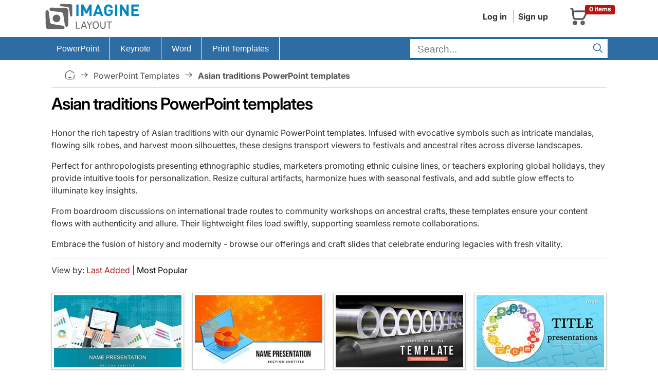

--- FILE ---
content_type: text/html; charset=UTF-8
request_url: https://imaginelayout.com/tags-asian-traditions/cat/powerpoint/
body_size: 11618
content:
<!DOCTYPE html><html lang="en">
<head>
<meta charset="utf-8"><meta name="viewport" content="width=device-width, initial-scale=1, user-scalable=yes">
<!-- #linkpreload -->
<link rel="preconnect" href="https://static.imaginelayout.com" crossorigin="anonymous">
<link rel="preload" href="https://static.imaginelayout.com/static/fonts/iconly.woff2" as="font" type="font/woff2" crossorigin="anonymous">
<link rel="preload" href="https://static.imaginelayout.com/static/fonts/inter-lat-ext.woff2" as="font" type="font/woff2" crossorigin="anonymous">
<link rel="preload" href="https://static.imaginelayout.com/static/fonts/inter-lat.woff2" as="font" type="font/woff2" crossorigin="anonymous">
<!-- #end -->


    <title>Asian Traditions PowerPoint Templates - Vibrant Cultural Slides</title>
<meta name="description" content="Discover vibrant Asian Traditions PowerPoint templates with dragon dances, festive lanterns, and heritage patterns. Ideal for engaging cultural presentations"><link rel="canonical" href="https://imaginelayout.com/tags-asian-traditions/cat/powerpoint/"><!-- #linkicon -->
<link rel="icon" href="https://imaginelayout.com/assets/img/apple-touch-icon-32x32.png" sizes="32x32">
<link rel="shortcut icon" href="https://imaginelayout.com/assets/img/apple-touch-icon-32x32.png" type="image/x-icon">
<link href="https://imaginelayout.com/assets/img/icon-normal.png" rel="icon" sizes="128x128">
<link href="https://imaginelayout.com/assets/img/icon-normal.png" rel="icon" sizes="128x128">
<!-- #end -->

    <link rel="manifest" href="/manifest.json">
    <meta property="fb:admins" content="100009594636079">
    <meta property="fb:app_id" content="1386201988375164">
    <meta name="apple-mobile-web-app-title" content="Imaginelayout">
    <meta name="mobile-web-app-capable" content="yes">
<style>
        @font-face{font-display:swap;font-family:Inter;font-style:normal;font-weight:100 900;src:url(https://static.imaginelayout.com/static/fonts/inter-lat-ext.woff2) format("woff2");unicode-range:u+0100-02ba,u+02bd-02c5,u+02c7-02cc,u+02ce-02d7,u+02dd-02ff,u+0304,u+0308,u+0329,u+1d00-1dbf,u+1e00-1e9f,u+1ef2-1eff,u+2020,u+20a0-20ab,u+20ad-20c0,u+2113,u+2c60-2c7f,u+a720-a7ff}@font-face{font-display:swap;font-family:Inter;font-style:normal;font-weight:100 900;src:url(https://static.imaginelayout.com/static/fonts/inter-lat.woff2) format("woff2");unicode-range:u+00??,u+0131,u+0152-0153,u+02bb-02bc,u+02c6,u+02da,u+02dc,u+0304,u+0308,u+0329,u+2000-206f,u+20ac,u+2122,u+2191,u+2193,u+2212,u+2215,u+feff,u+fffd}
        @font-face{font-display:swap;font-family:Iconly;font-style:normal;font-weight:400;src:url(https://static.imaginelayout.com/static/fonts/iconly.eot);src:url(https://static.imaginelayout.com/static/fonts/iconly.eot?#iefix) format("embedded-opentype"),url(https://static.imaginelayout.com/static/fonts/iconly.woff2) format("woff2"),url(https://static.imaginelayout.com/static/fonts/iconly.woff) format("woff"),url(https://static.imaginelayout.com/static/fonts/iconly.ttf) format("truetype"),url(https://static.imaginelayout.com/static/images/iconly.svg#Iconly) format("svg")}[class*=" ico-"],[class=ico],[class^=ico-]{-moz-osx-font-smoothing:grayscale;-webkit-font-smoothing:antialiased;display:inline-block;font-family:Iconly!important;font-style:normal;font-variant:normal;font-weight:400;line-height:1;text-rendering:auto}.ico-linkedin:before{content:""}.ico-youtube:before{content:""}.ico-threads:before{content:""}.ico-instagram:before{content:""}.ico-twitterx:before{content:""}.ico-facebook:before{content:""}.ico-tumblr:before{content:""}.ico-pinterest:before{content:""}.ico-star:before{content:""}.ico-logo:before{content:""}.ico-home:before{content:""}.ico-menu:before{content:""}.ico-shopping-cart:before{content:""}.ico-account:before{content:""}.ico-arrow-right:before{content:""}.ico-search:before{content:""}.ico-tag:before{content:""}.ico-cart-plus:before{content:""}.ico-download:before{content:""}.ico-pencil:before{content:""}.ico-trash:before{content:""}.ico-sliders:before{content:""}.ico-cog:before{content:""}.ico-check:before{content:""}.ico-right:before{content:""}.ico-left:before{content:""}
</style>
<!-- #linkhead -->


<link rel="preload" href="https://imaginelayout.com/assets/css/im_icon.8facd6481528dc07d286.css" as="style" onload="this.onload=null;this.rel='stylesheet'">
<noscript><link href="https://imaginelayout.com/assets/css/im_icon.8facd6481528dc07d286.css" rel="stylesheet" media="all"></noscript>
<!-- #end -->


<!-- #scripthead --><!-- #end -->



<style>html{box-sizing:border-box;font-family:sans-serif;font-size:62.5%;line-height:1.15;overflow-y:scroll}body{font-feature-settings:"onum" 1;background-color:#fff;color:#333;font-family:Inter,apple-system,BlinkMacSystemFont,Helvetica Neue,Segoe UI,Fira Sans,Roboto,Oxygen,Ubuntu,Droid Sans,Arial,sans-serif;font-size:1.6em;font-weight:400;line-height:1.5;margin:0;overflow:hidden;text-rendering:optimizeLegibility;word-break:break-word}form{margin-top:0}article,aside,details,figcaption,figure,form,header,main,menu,nav,section,summary{display:block}a{color:#000;text-decoration:none}img{border-style:none;max-width:100%}div,div:after,div:before{box-sizing:border-box}dl,ol,ul{list-style:none;margin-top:0;padding-left:0}button,input,optgroup,select,textarea{font-family:inherit;font-size:100%;line-height:1.15;margin:0}button,input{overflow:visible}input:not([type]),input[type=color],input[type=date],input[type=datetime-local],input[type=datetime],input[type=email],input[type=month],input[type=number],input[type=password],input[type=search],input[type=tel],input[type=text],input[type=url],input[type=week],select,textarea{background-color:initial;border:.1rem solid #d1d1d1;border-radius:.4rem;box-shadow:none;box-sizing:initial;height:3.8rem;padding:.6rem 1rem .7rem;width:100%}.button,button,input[type=button],input[type=reset],input[type=submit]{background-color:#9b4dca;border:.1rem solid #9b4dca;border-radius:.4rem;color:#fff;cursor:pointer;display:inline-block;font-size:1.1rem;font-weight:700;height:3.8rem;letter-spacing:.1rem;line-height:3.8rem;padding:0 3rem;text-align:center;text-decoration:none;text-transform:uppercase;white-space:nowrap}.button,button,dd,dt,li{margin-bottom:1rem}button,input,select,textarea{line-height:inherit}.container{margin:0 auto;max-width:112rem;padding:0 2rem;position:relative;width:100%}.row{display:flex;flex-direction:column;padding:0;width:100%}@media (min-width:40rem){.row{flex-direction:row;margin-left:-1rem;width:calc(100% + 2rem)}}.header{margin-bottom:.5em}.topnav{align-items:center;color:#333;display:flex;float:right;margin-bottom:0;padding-bottom:0;text-align:right}.menu-account{margin-right:20px}.topnav a{background:0 0;color:#333;text-decoration:none}.menu-account a{border-left:1px solid grey;display:inline-block;margin-left:5px;margin-right:5px;padding-left:8px;padding-right:3px}.menu-account .btn-account{font-weight:700}.menu-account a:first-child{border-left:0}.logo-box{align-items:flex-end;display:flex;height:100%}#basket_c{align-items:center;border:1px solid #0000;display:flex;flex-direction:row;margin:.2em;padding:.5em;position:relative;width:100px}#basket_c .label-danger{display:block;position:absolute;right:0;top:10%}#basket_c,#basket_c a{color:#585858}#basket_c i{float:left;font-size:40px}.label{border-radius:.25em;display:inline;font-size:75%;font-weight:700;line-height:1;padding:.2em .6em .3em;vertical-align:initial}.label-danger{background-color:#b51611;color:#fff}#basket_c span{display:inline-block;float:left;margin-left:10px;text-align:left}#basket_c span span{margin-left:0}#nav,.nav li{position:relative}.row .col-xs-12{display:block;flex:1 1 auto;margin-left:0;max-width:100%;width:100%}.nav{font:1em Roboto,sans-serif;height:45px}.box li,.boxBody li,.list-unstyled,.nav,.nav li,.top-list{list-style:none}#nav ul{margin:0;padding:0}.nav li{border-right:1px solid #fff;display:flex;list-style:none;margin-bottom:0;padding-left:0}.nav li,.nav li a{float:left;margin-left:0}.nav li a{color:#fff;cursor:pointer;display:inline-block;font-weight:400;height:45px;line-height:45px;margin-right:0;outline:0;padding:0 20px;text-decoration:none;transition:background-color .5s ease}.nav .last{background-image:none;border:none;float:right}.nav>li>a>span{font-size:1em}.nav ul{background-color:#2e6da4;border-top:1px solid #fff;box-shadow:0 2px 16px -3px #000000bf;display:none;list-style-position:outside;list-style-type:none;margin:0;position:absolute;top:45px;width:14em}#searchForm{margin-bottom:0}.search-bar .text-input{background-color:#fff;border:1px solid #025f89;border-radius:0;color:#404040;font-size:1.2em;height:31px;margin-bottom:2px;margin-right:7px;margin-top:3px;padding:4px 30px 2px .71em;vertical-align:middle}@media (min-width:768px){.search-bar .text-input{width:240px}}@media (min-width:992px){.search-bar .text-input{width:340px}}@media (min-width:1200px){.search-bar .text-input{width:340px}}.search-bar .submit{background-color:initial;border:0;color:#2e6da4;cursor:pointer;font-size:20px;height:25px;outline:0;padding:0;position:absolute;right:9px;top:10px;width:35px}.menu-big{background-color:#2e6da4}.crumb{border-bottom:1px solid #c9c9c9;color:#545454;margin-bottom:7px;margin-top:7px;padding:11px 26px}.crumb a{color:#545454;text-transform:capitalize}.crumb .bc-home a{display:flex;float:left;margin:0;overflow-x:hidden;overflow-y:hidden;padding:0;text-decoration:none}.ico-home{font-size:20px}.item-prop{align-items:center;display:flex}.crumb a:after{content:"\e00e";display:inline-block;font-family:Iconly!important;font-size:20px;font-style:normal;font-variant:normal;font-weight:400;line-height:1;margin-left:8px;margin-right:8px;text-align:center;text-decoration:inherit;text-rendering:auto;text-transform:none;width:20px}.crumb a:after:hover,.crumb a:hover,.crumb a:hover:after{text-decoration:none}.breadcrumb-list{align-content:center;align-items:center;display:flex;flex-wrap:wrap}h1,h2,h3,h4,h5,h6{font-weight:300;letter-spacing:-.1rem;margin-bottom:2rem;margin-top:0}h1{color:#000;font-size:2em;font-weight:600;margin-block:.5em}.row .column{display:block;flex:1 1 auto;margin-left:0;max-width:100%;width:100%}@media (min-width:40rem){.row .column{margin-bottom:inherit;padding:0 1rem}}.row .column.column-20{flex:0 0 20%;max-width:20%}.row .column.column-33,.row .column.column-34{flex:0 0 33.3333%;max-width:33.3333%}.category-header{align-items:center;border:1px solid #ccc;border-top-left-radius:5px;border-top-right-radius:5px;display:flex;font-weight:700;height:40px;justify-content:flex-start;margin:0;padding:0;padding-inline:1em}li.types span{margin-left:5px;padding-top:3px}.boxBody{border-bottom:1px solid #ddd;border-left:1px solid #ddd;border-right:1px solid #ddd;padding:3px 5px}.boxBody ul{margin:0;padding:0}.boxBody li{border-bottom:1px dotted #8e8e8e;margin:2px;padding:4px 0}p{margin-top:0}hr{border:0;border-top:.1rem solid #f4f5f6;box-sizing:initial;height:0;margin:1rem 0;overflow:visible}.category-pages{margin-bottom:2em;margin-top:0;text-align:left;width:100%}.about-more{display:flex;flex-direction:column}.about-more p{margin:0}div.cont{height:50px}.read-more{align-self:flex-end;cursor:pointer;text-decoration:underline}.top-list{grid-gap:1em;display:grid;grid-template-columns:repeat(auto-fit,minmax(250px,1fr));list-style:none;margin:0;padding:0}.top-list li{margin:5px;position:relative;text-align:center}@supports (grid-gap:10px){.top-list li{margin:0}}@media (min-width:992px){.top-list li{margin:5px}@supports (grid-gap:10px){.top-list li{margin:0}}}@media (min-width:1200px){.top-list li{margin:5px}@supports (grid-gap:10px){.top-list li{margin:0}}}.top-list li{margin-bottom:1em;padding-bottom:20px}.top-list.product-list li{margin-bottom:2em;padding-bottom:20px;position:relative}.top-list.product-list li .list-tmpl,.top-list.product-list li img{transition:all .1s ease-out}@media (min-width:992px){.top-list.product-list li{margin:5px}@supports (grid-gap:10px){.top-list.product-list li{margin:0}}}@media (min-width:1200px){.top-list.product-list li{margin:5px}}.img-polaroid{background-color:#fff;background-image:url(https://static.imaginelayout.com/static/images/loader_slide.svg);background-position:center 50%;background-repeat:no-repeat;background-size:20%;border:1px solid #0003;box-shadow:0 1px 3px #0003;display:inline-block;flex:1;height:auto;line-height:1px;margin-bottom:3px;padding:4px}.sml.img-polaroid,.sml.img-polaroid picture{display:flex;flex:1}.sml.img-polaroid img{color:gray;display:block;font-size:.9em;height:auto;line-height:100%;overflow:hidden;width:100%;word-break:break-all}.media-box-content{background:#fff;color:#333;padding:10px .5em .5em;text-align:left}.media-box-list{padding-bottom:0}.media-box-id{color:#585858;font-size:1em;font-weight:400;margin-bottom:3px}.media-box-group,.price_regular{display:flex;justify-content:space-between}.price_regular{align-content:flex-end;align-items:center;color:#828282;flex-direction:row;font-size:14px;margin-top:.4em}.logo{aspect-ratio:200/60}.img_1120_362{aspect-ratio:1120/362}.img_300_169{aspect-ratio:300/169}.img_300_225{aspect-ratio:300/225}.img_600_338{aspect-ratio:600/338}.img_760_428{aspect-ratio:760/428}.img_760_570{aspect-ratio:760/570}.img_1280_720{aspect-ratio:1280/720}.img_280_158{aspect-ratio:280/158}.bottom-text{color:#333;font-size:1.5rem;line-height:1.5}.bottom-text li{margin-bottom:.1rem}.bottom-text ul{list-style:square inside}.bottom-text h2{color:#000;font-size:1.8rem}.bottom-text h2,.bottom-text h3{font-weight:400;letter-spacing:0}.bottom-text h3{color:#a41f1b;font-size:1.5rem;margin-bottom:.1rem}.bottom-text ol{list-style:decimal;margin-left:1em}.bottom-text ol p{margin:0}.nav ul li{float:none;width:100%}.nav li li{border-right:none}.new-products .related-title,.reviewed-products .related-title{margin-block:1em}.footer-connect{display:flex;font-size:32px;gap:7px}.buy-button .ico-download:before,.menu-account .ico-download:before{font-size:20px}.has-skeleton:after,.is-skeleton,.skeleton-block,.skeleton-lines>div{animation-duration:2s;animation-iteration-count:infinite;animation-name:pulsate;animation-timing-function:cubic-bezier(.4,0,.6,1);background-color:hsla(0,0%,95%,.722);box-shadow:none}.skeleton-block{color:#0000;overflow:hidden}.media-box-title{color:#333;font-size:.9em;font-weight:600;margin:0 auto;margin-block:.5em;max-width:100%}.media-box-id a:hover,.media-box-title a:hover,.media-box-type a:hover{color:#af0701;text-decoration:none}.ratings{vertical-align:middle;white-space:nowrap}.ratings,.ratings .item-rating{display:inline-block}.font_sxs{font-size:.8em;line-height:1.692em}.rating{flex-direction:row;justify-content:flex-start}.rating,.rating-wrap{column-gap:.5em;display:flex}.rating-wrap,.rating-wrap>span{align-items:center}.rating-wrap>span{display:flex;margin-left:10px}.pro-info{display:flex}@media (width <= 1000px){.pro-info{align-items:flex-start;flex-direction:column;row-gap:1em}}.pro-info .rating{align-items:center;column-gap:.5em;display:flex;justify-content:center;line-height:100%}#ProductDetail .pro-info .item-rating img{width:25px}.coupon-bg,.incoupon{margin-left:0;margin-right:0}.time{font-weight:700}.coupon-bg{background-color:#f3f3f3;border-radius:7px;color:#0e384c;display:flex;margin-top:1em}@media only screen and (max-width:480px){.coupon-bg{align-items:center;display:flex;margin-top:1em}}.coupon-bg .col-sm-3,.coupon-bg .col-sm-5,.coupon-bg .col-sm-7{padding-left:0;padding-right:0}.coupon-bg .col-sm-3{width:32%}@media only screen and (max-width:480px){.coupon-bg .col-sm-3{width:100%}}.coupon-bg .col-sm-7{width:50%}@media only screen and (max-width:480px){.coupon-bg .col-sm-7{width:100%}}.coupon-bg .proccent{background-color:#c9302c;border-bottom-left-radius:7px;border-top-left-radius:7px;color:#fff;display:flex;flex:1;flex-direction:column;font-family:Lobster,cursive;font-size:28px;height:100%;justify-content:center;text-align:center}.coupon-bg .coupon-text{padding:7px 0 7px 27px}@media only screen and (max-width:480px){.coupon-bg .proccent{border-radius:7px;padding:1em}.coupon-bg .coupon-text{padding:1em;text-align:center}#couponday{display:block}#splash_coupon_countdown{border-top:4px solid #fff;padding:.5em;text-align:center;width:100%}}.coupon-bg .coupon-text,.coupon-bg .incoupon .coupon-text{font-family:Lato,sans-serif;font-size:16px}.coupon-bg .incoupon .col-sm-8{padding-left:0;padding-right:0}.coupon-bg .incoupon .coupon-text{padding:7px}.coupon-bg .time{font-size:22px;padding:0 7px}.coupon-bg .coupon_countdown,.coupon-bg .time{font-family:Lato,sans-serif}.coupon-bg .coupon_countdown{font-size:14px;padding-top:7px}.coupon-bg .incoupon .coupon_countdown{padding-top:25px}.coupon-bg .strong-coupon,.h4{font-weight:700}</style>
<!-- #css --><link rel="preload" href="https://imaginelayout.com/assets/css/pro.list.8facd6481528dc07d286.css" as="style" onload="this.onload=null;this.rel='stylesheet'"><!-- #end -->
    <script type="application/ld+json" id="JsonBreadcrumb">{"@context":"http://schema.org","@type":"BreadcrumbList","itemListElement":[{"@type":"ListItem","position":1,"name":"Presentation templates stock","item":"https://imaginelayout.com/"},{"@type":"ListItem","position":2,"name":"PowerPoint templates","item":"https://imaginelayout.com/powerpoint-templates/"},{"@type":"ListItem","position":3,"name":"Asian traditions PowerPoint templates","item":"https://imaginelayout.com/tags-asian-traditions/cat/powerpoint/"}]}</script>    <script type="application/ld+json">
    {"@context": "https://schema.org",
"@type": "WebSite",
"url": "https://imaginelayout.com/",
"potentialAction": {"@type": "SearchAction",
"target": {"@type": "EntryPoint",
"urlTemplate": "https://imaginelayout.com/search/?term={search_term_string}"},
"query-input": "required name=search_term_string"}}
</script>    <style>
        #search_sort_options .select {
            color: #b01511;
            background-color: white;
        }
    </style>
<script data-cfasync="false" nonce="525d7be8-381c-4b1e-bc77-c5b230957d5b">try{(function(w,d){!function(j,k,l,m){if(j.zaraz)console.error("zaraz is loaded twice");else{j[l]=j[l]||{};j[l].executed=[];j.zaraz={deferred:[],listeners:[]};j.zaraz._v="5874";j.zaraz._n="525d7be8-381c-4b1e-bc77-c5b230957d5b";j.zaraz.q=[];j.zaraz._f=function(n){return async function(){var o=Array.prototype.slice.call(arguments);j.zaraz.q.push({m:n,a:o})}};for(const p of["track","set","debug"])j.zaraz[p]=j.zaraz._f(p);j.zaraz.init=()=>{var q=k.getElementsByTagName(m)[0],r=k.createElement(m),s=k.getElementsByTagName("title")[0];s&&(j[l].t=k.getElementsByTagName("title")[0].text);j[l].x=Math.random();j[l].w=j.screen.width;j[l].h=j.screen.height;j[l].j=j.innerHeight;j[l].e=j.innerWidth;j[l].l=j.location.href;j[l].r=k.referrer;j[l].k=j.screen.colorDepth;j[l].n=k.characterSet;j[l].o=(new Date).getTimezoneOffset();if(j.dataLayer)for(const t of Object.entries(Object.entries(dataLayer).reduce((u,v)=>({...u[1],...v[1]}),{})))zaraz.set(t[0],t[1],{scope:"page"});j[l].q=[];for(;j.zaraz.q.length;){const w=j.zaraz.q.shift();j[l].q.push(w)}r.defer=!0;for(const x of[localStorage,sessionStorage])Object.keys(x||{}).filter(z=>z.startsWith("_zaraz_")).forEach(y=>{try{j[l]["z_"+y.slice(7)]=JSON.parse(x.getItem(y))}catch{j[l]["z_"+y.slice(7)]=x.getItem(y)}});r.referrerPolicy="origin";r.src="/cdn-cgi/zaraz/s.js?z="+btoa(encodeURIComponent(JSON.stringify(j[l])));q.parentNode.insertBefore(r,q)};["complete","interactive"].includes(k.readyState)?zaraz.init():j.addEventListener("DOMContentLoaded",zaraz.init)}}(w,d,"zarazData","script");window.zaraz._p=async d$=>new Promise(ea=>{if(d$){d$.e&&d$.e.forEach(eb=>{try{const ec=d.querySelector("script[nonce]"),ed=ec?.nonce||ec?.getAttribute("nonce"),ee=d.createElement("script");ed&&(ee.nonce=ed);ee.innerHTML=eb;ee.onload=()=>{d.head.removeChild(ee)};d.head.appendChild(ee)}catch(ef){console.error(`Error executing script: ${eb}\n`,ef)}});Promise.allSettled((d$.f||[]).map(eg=>fetch(eg[0],eg[1])))}ea()});zaraz._p({"e":["(function(w,d){})(window,document)"]});})(window,document)}catch(e){throw fetch("/cdn-cgi/zaraz/t"),e;};</script></head>
<body><header class="container header">
    <div class="row">
        <div class="column column-33">
            
            <a href="/" class="logo-box" title="imaginelayout">                    <img src="/assets/img/logo.svg" alt="imaginelayout" class="logo"
                             width="200" height="60"  fetchpriority=high>
                                </a>
                    </div>
        <div class="column">
            <div class="topnav">
                            <div class="menu-account">
<a href="/user/" class="btn-account">Log in</a><a href="/register/" class="btn-account">Sign up</a>                            </div>
                       <a href="/cart/" title="Shopping cart"><div id="basket_c"><i class="ico-shopping-cart" ></i>
        <span class="label label-danger">0 items</span></div></a>            </div>
        </div>
    </div>
</header>
<div class="menu-big"><div class="container">
<div class="row" id="nav">
<nav class="col-xs-12">
<ul class="nav"  itemscope itemtype="https://schema.org/SiteNavigationElement">
<li class="firstchild" > <meta itemprop="name" content="PowerPoint Templates"><a itemprop="url" href="https://imaginelayout.com/powerpoint-templates/" title="PowerPoint templates" ><span>PowerPoint</span></a><ul><li itemprop="name"><a itemprop="url" href="https://imaginelayout.com/powerpoint-templates/">PowerPoint Templates</a></li><li itemprop="name"><a itemprop="url" href="https://imaginelayout.com/powerpoint_diagram-templates/">PowerPoint Diagrams</a></li><li itemprop="name"><a itemprop="url" href="https://imaginelayout.com/powerpoint_maps-templates/">PowerPoint Maps</a></li><li itemprop="name"><a itemprop="url" href="https://imaginelayout.com/powerpoint_shape-templates/">PowerPoint Shapes</a></li><li itemprop="name"><a itemprop="url" href="https://imaginelayout.com/powerpoint_chart-templates/">PowerPoint Chart</a></li></ul></li><li  > <meta itemprop="name" content="Keynote Templates"><a itemprop="url" href="https://imaginelayout.com/keynote-templates/" title="Keynote Themes" ><span>Keynote</span></a><ul><li itemprop="name"><a itemprop="url" href="https://imaginelayout.com/keynote-templates/">Keynote Templates and Themes</a></li><li itemprop="name"><a itemprop="url" href="https://imaginelayout.com/keynote_diagrams-templates/">Keynote Diagrams</a></li><li itemprop="name"><a itemprop="url" href="https://imaginelayout.com/keynote_maps-templates/">Keynote Maps</a></li><li itemprop="name"><a itemprop="url" href="https://imaginelayout.com/keynote_charts-templates/">Keynote Charts</a></li><li itemprop="name"><a itemprop="url" href="https://imaginelayout.com/keynote_shapes-templates/">Keynote Shapes</a></li></ul></li><li  > <meta itemprop="name" content="Word Templates"><a itemprop="url" href="https://imaginelayout.com/word-templates/"><span>Word</span></a></li><li class="lastchild" > <meta itemprop="name" content="Print Templates Templates"><a itemprop="url" href="https://imaginelayout.com/brochures-templates/"><span>Print Templates</span></a><ul><li itemprop="name"><a itemprop="url" href="https://imaginelayout.com/brochures-templates/">Brochures</a></li><li itemprop="name"><a itemprop="url" href="https://imaginelayout.com/postcards-templates/">Postcards</a></li><li itemprop="name"><a itemprop="url" href="https://imaginelayout.com/business_cards-templates/">Business Cards</a></li><li itemprop="name"><a itemprop="url" href="https://imaginelayout.com/letterheads-templates/">Letterheads</a></li></ul></li><li class="last"><div class="search-bar">
<form action="/search/" class="active" id="searchForm">
<div class="form-container"><input type="text" placeholder="Search..." autocomplete="off" class="text-input"
                                   name="term" id="term" aria-label="search form" value="" required ><button type="submit"  class="submit" aria-label="Search"><i class="ico-search"></i></button></div>
</form></div>
</li>
</ul></nav></div></div></div><div class="container">
<nav class="crumb"><div class="breadcrumb-list"><a href="https://imaginelayout.com/" title="Presentation templates stock"><span class="ico-home"></span></a>  <a href="https://imaginelayout.com/powerpoint-templates/" >PowerPoint templates</a><b>Asian traditions PowerPoint templates</b></div></nav>
<div class="row"><div class="column">
<div itemscope itemtype="http://schema.org/ItemList">
<h1 itemprop="name">Asian traditions PowerPoint templates</h1>
<p>Honor the rich tapestry of Asian traditions with our dynamic PowerPoint templates. Infused with evocative symbols such as intricate mandalas, flowing silk robes, and harvest moon silhouettes, these designs transport viewers to festivals and ancestral rites across diverse landscapes.</p><p>Perfect for anthropologists presenting ethnographic studies, marketers promoting ethnic cuisine lines, or teachers exploring global holidays, they provide intuitive tools for personalization. Resize cultural artifacts, harmonize hues with seasonal festivals, and add subtle glow effects to illuminate key insights.</p><p>From boardroom discussions on international trade routes to community workshops on ancestral crafts, these templates ensure your content flows with authenticity and allure. Their lightweight files load swiftly, supporting seamless remote collaborations.</p><p>Embrace the fusion of history and modernity - browse our offerings and craft slides that celebrate enduring legacies with fresh vitality.</p><hr>
<div class="category-pages"><div class="subcolumns equalize subcr" id="search_sort_options">View by:  <span class="select">Last Added</span><span class="item-divider"> | </span><a href="/tags-asian-traditions/cat/powerpoint/sort/popup/">Most Popular</a></div></div>
<div id="section" >
    <ul class="top-list"><li itemprop="itemListElement" itemscope itemtype="http://schema.org/ListItem">
<div class="list-tmpl">
<a href="https://imaginelayout.com/powerpoint-template-11103/" title=" Business, Analysis, Finance, Accounting PowerPoint template" id="11103" itemprop="url" class="img-load sml img-polaroid">
<img src="https://static.imaginelayout.com/media/small/pp/03068/1.jpg"
class="img_300_169" loading="lazy" decoding="async"  width="300" height="169" alt="Business, Analysis, Finance, Accounting PowerPoint template" ></a><div class="media-box-content media-box-list">
<div class="rating">
                    <div class="rating-wrap">
                               <div class="ratings">
                                    <div class="inner_rating" title="4 out of 5 stars">
                                           <img src="/assets/img/star_4.svg" loading="lazy" width="68" height="13"  alt="like 4">
                                        </div>
                                    </div>
                                </div><span class="font_sxs">(283)</span> </div>
<div class="media-box-title" itemprop="name">Business, Analysis, Finance, Accounting PowerPoint template</div>
<div class="media-box-id">ID: #PP03068</div><div class="price_regular"><div class="money">$12.00</div></div>
</div><span content="12.00"></span>
<meta itemprop="position" content="0"></div></li><li itemprop="itemListElement" itemscope itemtype="http://schema.org/ListItem">
<div class="list-tmpl">
<a href="https://imaginelayout.com/powerpoint-template-10869/" title=" Financial Accounting PowerPoint Template - Professional Presentation" id="10869" itemprop="url" class="img-load sml img-polaroid">
<img src="https://static.imaginelayout.com/media/small/pp/02926/1.jpg"
class="img_300_169" loading="lazy" decoding="async"  width="300" height="169" alt="Financial Accounting PowerPoint Template - Professional Presentation" ></a><div class="media-box-content media-box-list">
<div class="rating">
                    <div class="rating-wrap">
                               <div class="ratings">
                                    <div class="inner_rating" title="5 out of 5 stars">
                                           <img src="/assets/img/star_5.svg" loading="lazy" width="68" height="13"  alt="like 5">
                                        </div>
                                    </div>
                                </div><span class="font_sxs">(312)</span> </div>
<div class="media-box-title" itemprop="name">Financial Accounting PowerPoint Template - Professional Presentation</div>
<div class="media-box-id">ID: #PP02926</div><div class="price_regular"><div class="money">$12.00</div></div>
</div><span content="12.00"></span>
<meta itemprop="position" content="1"></div></li><li itemprop="itemListElement" itemscope itemtype="http://schema.org/ListItem">
<div class="list-tmpl">
<a href="https://imaginelayout.com/powerpoint-template-8471/" title=" Stainless Steel Tube Stockists PowerPoint Template | Download Now" id="8471" itemprop="url" class="img-load sml img-polaroid">
<img src="https://static.imaginelayout.com/media/small/pp/02008/1.jpg"
class="img_300_169" loading="lazy" decoding="async"  width="300" height="169" alt="Stainless Steel Tube Stockists PowerPoint Template | Download Now" ></a><div class="media-box-content media-box-list">
<div class="rating">
                    <div class="rating-wrap">
                               <div class="ratings">
                                    <div class="inner_rating" title="3 out of 5 stars">
                                           <img src="/assets/img/star_3.svg" loading="lazy" width="68" height="13"  alt="like 3">
                                        </div>
                                    </div>
                                </div><span class="font_sxs">(620)</span> </div>
<div class="media-box-title" itemprop="name">Stainless Steel Tube Stockists PowerPoint Template | Download Now</div>
<div class="media-box-id">ID: #PP02008</div><div class="price_regular"><div class="money">$12.00</div></div>
</div><span content="12.00"></span>
<meta itemprop="position" content="2"></div></li><li itemprop="itemListElement" itemscope itemtype="http://schema.org/ListItem">
<div class="list-tmpl">
<a href="https://imaginelayout.com/powerpoint-template-7832/" title=" Revenue Recognition Accounting Update PowerPoint templates" id="7832" itemprop="url" class="img-load sml img-polaroid">
<img src="https://static.imaginelayout.com/media/small/pp/01854/1.jpg"
class="img_300_169" loading="lazy" decoding="async"  width="300" height="169" alt="Revenue Recognition Accounting Update PowerPoint templates" ></a><div class="media-box-content media-box-list">
<div class="rating">
                    <div class="rating-wrap">
                               <div class="ratings">
                                    <div class="inner_rating" title="3 out of 5 stars">
                                           <img src="/assets/img/star_3.svg" loading="lazy" width="68" height="13"  alt="like 3">
                                        </div>
                                    </div>
                                </div><span class="font_sxs">(1161)</span> </div>
<div class="media-box-title" itemprop="name">Revenue Recognition Accounting Update PowerPoint templates</div>
<div class="media-box-id">ID: #PP01854</div><div class="price_regular"><div class="money">$12.00</div></div>
</div><span content="12.00"></span>
<meta itemprop="position" content="3"></div></li><li itemprop="itemListElement" itemscope itemtype="http://schema.org/ListItem">
<div class="list-tmpl">
<a href="https://imaginelayout.com/powerpoint-template-2819/" title=" Savor Success: Asian Food PowerPoint Template for Culinary Pros" id="2819" itemprop="url" class="img-load sml img-polaroid">
<img src="https://static.imaginelayout.com/media/small/pp/00969/1.jpg"
class="img_300_169" loading="lazy" decoding="async"  width="300" height="169" alt="Savor Success: Asian Food PowerPoint Template for Culinary Pros" ></a><div class="media-box-content media-box-list">
<div class="rating">
                    <div class="rating-wrap">
                               <div class="ratings">
                                    <div class="inner_rating" title="4 out of 5 stars">
                                           <img src="/assets/img/star_4.svg" loading="lazy" width="68" height="13"  alt="like 4">
                                        </div>
                                    </div>
                                </div><span class="font_sxs">(212)</span> </div>
<div class="media-box-title" itemprop="name">Savor Success: Asian Food PowerPoint Template for Culinary Pros</div>
<div class="media-box-id">ID: #PP00969</div><div class="price_regular"><div class="money">$10.00</div></div>
</div><span content="10.00"></span>
<meta itemprop="position" content="4"></div></li></ul><br></div>
    <nav></nav>
<br>
<hr>
<h2>Practical Scenarios for Asian Traditions Templates</h2><p>These PowerPoint templates excel in bridging cultures through compelling visuals. A nonprofit organizer might deploy one for fundraising galas on refugee support, using river motif timelines to trace migration stories. In culinary schools, instructors illustrate spice routes with aromatic icon clusters, sparking sensory discussions.</p><p>Journalists covering regional news adapt them for feature spreads, embedding photo carousels of lantern releases amid narrative arcs. Holiday planners integrate countdown sliders for event hype, blending countdowns with auspicious color schemes.</p><h3>Professional and Community Roles</h3><ul><li>Trade expos: Showcase product origins with mapped heritage paths.</li><li>Language classes: Pair vocabulary with illustrative proverb slides.</li><li>Diversity trainings: Facilitate dialogues via comparative custom charts.</li></ul><h2>Elevating Beyond Conventional PowerPoint Themes</h2><p>Standard themes pale with their cookie-cutter aesthetics, but our Asian Traditions set distinguishes via bespoke layering - like parallax scrolls evoking scroll paintings. Where defaults falter on cultural relevance, ours embed glossaries of symbols, clickable for deeper dives mid-presentation.</p><p>Robust compatibility spans Office versions, with macro-free builds for secure enterprise use. This precision crafts immersive experiences, turning data dumps into dialogues.</p><h3>Core Strengths</h3><ol><li>Modular sections for easy reordering of cultural segments.</li><li>Built-in accessibility contrasts for varied viewer needs.</li><li>One-click theme variants for sub-themes like Southeast vs. East Asia.</li></ol><p>Opt for distinction that captivates - peruse selections to enrich your repertoire.</p><h2>Expert Guidance for Tradition-Focused Slides</h2><p>Kick off with a ritualistic opener: A blooming lotus animation unveiling your thesis, setting contemplative vibes. Pare content to essence, using whitespace akin to ink wash paintings for breathing room. Sequence builds to mimic ritual progressions, revealing elements in harmonious order.</p><p>Visualize connections with web diagrams inspired by family trees, color-coded by dynasty eras. Wrap with participatory prompts, like tradition-sharing prompts against sunset backdrops. Validate culturally with peer reviews for fidelity.</p><h3>Fresh Concepts</h3><ul><li>Embed Spotify playlists for ambient festival tunes.</li><li>Use shape morphs for evolving symbol transformations.</li><li>Integrate polls for live custom input.</li></ul><p>These elevate from mere info to evocative journeys, deepening audience bonds.</p><h2>Case Studies and Creative Sparks</h2><p>A travel blogger`s webinar harnessed monsoon wave transitions to narrate monsoon festivals, boosting subscriber engagement by 40%. Similarly, a heritage NGO`s annual report layered genealogy charts over ancestral portraits, evoking personal ties.</p><p>Such innovations inspire - tailor for your silk road seminar or kite festival recap, where wind-swept animations soar.</p><p>Unlock potential; our Asian Traditions PowerPoint templates beckon for your narrative.</p><h2>Frequently Asked Questions</h2><script type="application/ld+json">{"@context":"https://schema.org","@type":"FAQPage","mainEntity":[{"@type":"Question","name":"What cultural symbols are included?","acceptedAnswer":{"@type":"Answer","text":"A variety from fans to pagodas, vectorized for scalability and recoloring."}},{"@type":"Question","name":"How to handle sensitive topics like folklore taboos?","acceptedAnswer":{"@type":"Answer","text":"Include neutral variant slides and notes sections for contextual disclaimers."}},{"@type":"Question","name":"Are there festival-specific packs?","acceptedAnswer":{"@type":"Answer","text":"Yes, bundles for Diwali, Hanami, with tailored color and icon sets."}},{"@type":"Question","name":"Can slides export to interactive PDFs?","acceptedAnswer":{"@type":"Answer","text":"Effortlessly, retaining hyperlinks and embeds for digital pamphlets."}},{"@type":"Question","name":"What`s the best way to add audio narrations?","acceptedAnswer":{"@type":"Answer","text":"Record via PowerPoint`s built-in tool, syncing to slide timings."}},{"@type":"Question","name":"Do they support dark mode adaptations?","acceptedAnswer":{"@type":"Answer","text":"Fully, with inverted palettes preserving motif integrity."}}]}</script><h3>What cultural symbols are included?</h3><p>A variety from fans to pagodas, vectorized for scalability and recoloring.</p><h3>How to handle sensitive topics like folklore taboos?</h3><p>Include neutral variant slides and notes sections for contextual disclaimers.</p><h3>Are there festival-specific packs?</h3><p>Yes, bundles for Diwali, Hanami, with tailored color and icon sets.</p><h3>Can slides export to interactive PDFs?</h3><p>Effortlessly, retaining hyperlinks and embeds for digital pamphlets.</p><h3>What`s the best way to add audio narrations?</h3><p>Record via PowerPoint`s built-in tool, syncing to slide timings.</p><h3>Do they support dark mode adaptations?</h3><p>Fully, with inverted palettes preserving motif integrity.</p><p>Capture essence with flair - explore our Asian Traditions PowerPoint options and download to illuminate your vision.</p></div>
<div class="tagcloud box-tag"><span><a href="/tags-marketing/cat/powerpoint/" class="tag10" title="Marketing Powerpoint Templates">marketing</a></span>
<span><a href="/tags-internet/cat/powerpoint/" class="tag7" title="Internet Powerpoint Templates">internet</a></span>
<span><a href="/tags-people/cat/powerpoint/" class="tag10" title="People Powerpoint Templates">people</a></span>
<span><a href="/tags-finance/cat/powerpoint/" class="tag7" title="Finance Powerpoint Templates">finance</a></span>
<span><a href="/tags-holiday/cat/powerpoint/" class="tag10" title="Holiday Powerpoint Templates">holiday</a></span>
<span><a href="/tags-commerce/cat/powerpoint/" class="tag9" title="Commerce Powerpoint Templates">commerce</a></span>
<span><a href="/tags-business/cat/powerpoint/" class="tag1" title="Business Powerpoint Templates">business</a></span>
<span><a href="/tags-money/cat/powerpoint/" class="tag9" title="Money Powerpoint Templates">money</a></span>
<span><a href="/tags-chemistry/cat/powerpoint/" class="tag10" title="Chemistry Powerpoint Templates">chemistry</a></span>
<span><a href="/tags-world/cat/powerpoint/" class="tag8" title="World Powerpoint Templates">world</a></span>
</div></div></div></div>
<div class="footer-bg">
<div class="container">
<footer>

    <div class="row">
        <div class="column">
            <div class="title">Connect</div>
            <div class="footer-connect"><a class="link" title="Subscribe on YouTube" rel="noopener noreferrer nofollow" target="_blank"
                    href="https://www.youtube.com/imaginelayout?sub_confirmation=1">
                    <i class="ico-youtube"></i>
                </a><a class="link"  rel="noopener noreferrer nofollow" target="_blank"  href="https://www.instagram.com/imaginelayouts/"
                       title="Follow us on Instagram"><i class="ico-instagram"></i></a>
                <a class="link"  rel="noopener noreferrer nofollow" target="_blank"  href="https://www.pinterest.com/imaginelayout/"
                                                                                          title="Imaginelayout Pinterest Account"><i class="ico-pinterest"></i></a>
                <a class="link"  rel="noopener noreferrer nofollow" target="_blank"  href="https://www.facebook.com/imaginelayout"
                   title="Imaginelayout Facebook Account"><i class="ico-facebook"></i></a>
            </div>
        </div>

        <div class="column">
            <div class="title">Navigation</div>
            <ul>
            <li><a href="/powerpoint-templates/">Powerpoint templates</a></li>
            <li><a href="/keynote-templates/">Keynote Templates and Themes</a></li>
            <li><a href="/templates-features/">Templates Features</a></li>
</ul>
        </div>
        <div class="column">
            <div class="title">About</div>
            <ul>
            <li><a href="/privacy-policy/">Privacy Policy</a></li>
            <li><a href="/refund-policy/">Refund policy</a></li>
            <li><a href="/shipping-policy/">Shipping Policy</a></li>
            <li><a href="/terms/">Terms of Use</a></li>
            <li><a href="/templates-features/">Templates Features</a></li>
            </ul>
        </div>
        <div class="column">
            <div class="title">Help</div>
            <ul>
            <li><a href="/contact-us/">Contact</a></li>
            <li><a href="/faq/">FAQ</a></li>
            <li><a href="/custom-design-services/">Services</a></li>
            </ul>
        </div>

    </div>
</footer></div>    <div class="sub-footer">
        <div class="container">
            <div class="row">
                <div class="column">
                        <p>Copyright &copy; 2009-2026 ImagineLayout All rights reserved.</p>
                </div>
                <div class="column">
                    <div class="payment-card-bottom">
                        <img src="https://imaginelayout.com/assets/img/payment1.svg" loading="lazy" decoding="async" width="40" height="40" alt="Visa Payment">
                        <img src="https://imaginelayout.com/assets/img/payment2.svg" loading="lazy" decoding="async" width="40" height="40" alt="Mastercard Payment">
                        <img src="https://imaginelayout.com/assets/img/payment3.svg" loading="lazy" decoding="async" width="40" height="40" alt="Paypal Payment">
                        <img src="https://imaginelayout.com/assets/img/payment4.svg" loading="lazy" decoding="async" width="40" height="40" alt="American express Payment">
                        <img src="https://imaginelayout.com/assets/img/payment5.svg" loading="lazy" decoding="async" width="46" height="40" alt="Discover Payment">

                    </div>
                </div>
            </div>
        </div>
    </div>
</div>
<div id="coupontSetting" data-template="0"></div>



<!-- #scripts --><script src="https://imaginelayout.com/assets/js/react.min.js"></script>
<script src="https://imaginelayout.com/assets/js/react-dom.min.js"></script><script src="https://imaginelayout.com/assets/js/vendor.8facd6481528dc07d286.js"></script><script src="https://imaginelayout.com/assets/js/list.page.8facd6481528dc07d286.js"></script><!-- #end -->


<script defer src="https://static.cloudflareinsights.com/beacon.min.js/vcd15cbe7772f49c399c6a5babf22c1241717689176015" integrity="sha512-ZpsOmlRQV6y907TI0dKBHq9Md29nnaEIPlkf84rnaERnq6zvWvPUqr2ft8M1aS28oN72PdrCzSjY4U6VaAw1EQ==" data-cf-beacon='{"version":"2024.11.0","token":"ff84750697da4703b97ebea2dd19e9c1","r":1,"server_timing":{"name":{"cfCacheStatus":true,"cfEdge":true,"cfExtPri":true,"cfL4":true,"cfOrigin":true,"cfSpeedBrain":true},"location_startswith":null}}' crossorigin="anonymous"></script>
</body>
</html>

--- FILE ---
content_type: text/css
request_url: https://imaginelayout.com/assets/css/pro.list.8facd6481528dc07d286.css
body_size: 3739
content:
body{margin:0}main{display:block}hr{border:0;border-top:.1rem solid #f4f5f6;box-sizing:initial;height:0;margin:1rem 0;overflow:visible}a{background-color:#0000}b,strong{font-weight:700}small{font-size:80%}sub,sup{font-size:75%;line-height:0;position:relative;vertical-align:initial}sub{bottom:-.25em}sup{top:-.5em}button,input,optgroup,select,textarea{font-family:inherit;font-size:100%;line-height:1.15;margin:0}button,input{overflow:visible}button,select{text-transform:none}fieldset{padding:.35em .75em .625em}legend{box-sizing:border-box;color:inherit;display:table;max-width:100%;padding:0;white-space:normal}progress{vertical-align:initial}textarea{overflow:auto}[type=checkbox],[type=radio]{box-sizing:border-box;padding:0}[type=search]{outline-offset:-2px}details{display:block}summary{display:list-item}[hidden],template{display:none}.button,button,input[type=button],input[type=reset],input[type=submit]{background-color:#9b4dca;border:.1rem solid #9b4dca;border-radius:.4rem;color:#fff;cursor:pointer;display:inline-block;font-size:1.1rem;font-weight:700;height:3.8rem;letter-spacing:.1rem;line-height:3.8rem;padding:0 3rem;text-align:center;text-decoration:none;text-transform:uppercase;white-space:nowrap}.button:focus,.button:hover,button:focus,button:hover,input[type=button]:focus,input[type=button]:hover,input[type=reset]:focus,input[type=reset]:hover,input[type=submit]:focus,input[type=submit]:hover{background-color:#606c76;border-color:#606c76;color:#fff;outline:0}.button[disabled],button[disabled],input[type=button][disabled],input[type=reset][disabled],input[type=submit][disabled]{cursor:default;opacity:.5}.button[disabled]:focus,.button[disabled]:hover,button[disabled]:focus,button[disabled]:hover,input[type=button][disabled]:focus,input[type=button][disabled]:hover,input[type=reset][disabled]:focus,input[type=reset][disabled]:hover,input[type=submit][disabled]:focus,input[type=submit][disabled]:hover{background-color:#9b4dca;border-color:#9b4dca}.button.button-outline,button.button-outline,input[type=button].button-outline,input[type=reset].button-outline,input[type=submit].button-outline{background-color:#0000;color:#9b4dca}.button.button-outline:focus,.button.button-outline:hover,button.button-outline:focus,button.button-outline:hover,input[type=button].button-outline:focus,input[type=button].button-outline:hover,input[type=reset].button-outline:focus,input[type=reset].button-outline:hover,input[type=submit].button-outline:focus,input[type=submit].button-outline:hover{background-color:#0000;border-color:#606c76;color:#606c76}.button.button-outline[disabled]:focus,.button.button-outline[disabled]:hover,button.button-outline[disabled]:focus,button.button-outline[disabled]:hover,input[type=button].button-outline[disabled]:focus,input[type=button].button-outline[disabled]:hover,input[type=reset].button-outline[disabled]:focus,input[type=reset].button-outline[disabled]:hover,input[type=submit].button-outline[disabled]:focus,input[type=submit].button-outline[disabled]:hover{border-color:inherit;color:#9b4dca}.button.button-clear,button.button-clear,input[type=button].button-clear,input[type=reset].button-clear,input[type=submit].button-clear{background-color:#0000;border-color:#0000;color:#9b4dca}.button.button-clear:focus,.button.button-clear:hover,button.button-clear:focus,button.button-clear:hover,input[type=button].button-clear:focus,input[type=button].button-clear:hover,input[type=reset].button-clear:focus,input[type=reset].button-clear:hover,input[type=submit].button-clear:focus,input[type=submit].button-clear:hover{background-color:#0000;border-color:#0000;color:#606c76}.button.button-clear[disabled]:focus,.button.button-clear[disabled]:hover,button.button-clear[disabled]:focus,button.button-clear[disabled]:hover,input[type=button].button-clear[disabled]:focus,input[type=button].button-clear[disabled]:hover,input[type=reset].button-clear[disabled]:focus,input[type=reset].button-clear[disabled]:hover,input[type=submit].button-clear[disabled]:focus,input[type=submit].button-clear[disabled]:hover{color:#9b4dca}input:not([type]),input[type=color],input[type=date],input[type=datetime-local],input[type=datetime],input[type=email],input[type=month],input[type=number],input[type=password],input[type=search],input[type=tel],input[type=text],input[type=url],input[type=week],select,textarea{background-color:#0000;border:.1rem solid #d1d1d1;border-radius:.4rem;box-shadow:none;box-sizing:initial;height:3.8rem;padding:.6rem 1rem .7rem;width:100%}input:not([type]):focus,input[type=color]:focus,input[type=date]:focus,input[type=datetime-local]:focus,input[type=datetime]:focus,input[type=email]:focus,input[type=month]:focus,input[type=number]:focus,input[type=password]:focus,input[type=search]:focus,input[type=tel]:focus,input[type=text]:focus,input[type=url]:focus,input[type=week]:focus,select:focus,textarea:focus{border-color:#9b4dca;outline:0}select[multiple]{background:none;height:auto}textarea{min-height:6.5rem}label{display:block;font-size:1.6rem;font-weight:700;margin-bottom:.5rem}input[type=checkbox],input[type=radio]{display:inline}.label-inline{display:inline-block;font-weight:400;margin-left:.5rem}.row.row-no-padding,.row.row-no-padding>.column{padding:0}.row.row-wrap{flex-wrap:wrap}.row.row-top{align-items:flex-start}.row.row-bottom{align-items:flex-end}.row.row-center{align-items:center}.row.row-stretch{align-items:stretch}.row.row-baseline{align-items:baseline}.row .column.column-offset-10{margin-left:10%}.row .column.column-offset-20{margin-left:20%}.row .column.column-offset-25{margin-left:25%}.row .column.column-offset-33,.row .column.column-offset-34{margin-left:33.3333%}.row .column.column-offset-40{margin-left:40%}.row .column.column-offset-50{margin-left:50%}.row .column.column-offset-60{margin-left:60%}.row .column.column-offset-66,.row .column.column-offset-67{margin-left:66.6666%}.row .column.column-offset-75{margin-left:75%}.row .column.column-offset-80{margin-left:80%}.row .column.column-offset-90{margin-left:90%}.row .column.column-10{flex:0 0 10%;max-width:10%}.row .column.column-25{flex:0 0 25%;max-width:25%}.row .column.column-40{flex:0 0 40%;max-width:40%}.row .column.column-50{flex:0 0 50%;max-width:50%}.row .column.column-60{flex:0 0 60%;max-width:60%}.row .column.column-66,.row .column.column-67{flex:0 0 66.6666%;max-width:66.6666%}.row .column.column-75{flex:0 0 75%;max-width:75%}.row .column.column-80{flex:0 0 80%;max-width:80%}.row .column.column-90{flex:0 0 90%;max-width:90%}.row .column .column-top{align-self:flex-start}.row .column .column-bottom{align-self:flex-end}.row .column .column-center{align-self:center}a{color:#000;text-decoration:none}a:focus,a:hover{color:#606c76;text-decoration:underline}dl,ol,ul{list-style:none;margin-top:0;padding-left:0}dl dl,dl ol,dl ul,ol dl,ol ol,ol ul,ul dl,ul ol,ul ul{font-size:90%;margin:1.5rem 0 1.5rem 3rem}ol{list-style:decimal inside}ul{list-style:circle inside}.button,button,dd,dt,li{margin-bottom:1rem}fieldset,input,select,textarea{margin-bottom:1.5rem}figure,form,ol,ul{margin-bottom:2.5rem}table{border-spacing:0;display:block;overflow-x:auto;text-align:left;width:100%}td,th{border-bottom:.1rem solid #e1e1e1;padding:1.2rem 1.5rem}td:first-child,th:first-child{padding-left:0}td:last-child,th:last-child{padding-right:0}@media(min-width:40rem){table{display:table;overflow-x:initial}}h2{font-size:3.6rem;line-height:1.25}h3{font-size:2.8rem;line-height:1.3}h4{font-size:2.2rem;letter-spacing:-.08rem;line-height:1.35}h5{font-size:1.8rem;letter-spacing:-.05rem;line-height:1.5}h6{font-size:1.6rem;letter-spacing:0;line-height:1.4}.clearfix:after{clear:both;content:" ";display:table}.float-left{float:left}.float-right{float:right}.menu-big{background-color:#2e6da4}.nav li a{color:#fff;font-weight:400;text-decoration:none}.nav>li>a>span{font-size:1em}.nav li a:hover{background-color:#005379}.nav li li a,.nav li:hover ul{display:block}.nav li li a{font-size:1em;height:auto;line-height:inherit;padding:12px 20px;width:100%}.nav .last{background-image:none;border:none;float:right}.nav li{margin-bottom:0}.nav ul,.search-bar p{padding:0}.search-bar .text-input{background-color:#fff;border:1px solid #025f89;border-radius:0;color:#404040;font-size:1.2em;height:31px;margin-bottom:2px;margin-right:7px;margin-top:3px;padding:4px 30px 2px .71em;vertical-align:middle}.search-bar .submit{background-color:#0000;border:0;color:#2e6da4;cursor:pointer;font-size:20px;height:25px;outline:0;padding:0;position:absolute;right:9px;top:10px;width:35px}.search-bar .submit:hover{color:#0088c5;outline:0}.search-bar .submit div.form-container{height:40px}.search-bar .submit .text-input{width:240px}@media(min-width:768px){.search-bar .text-input{width:240px}}@media(min-width:992px){.search-bar .text-input{width:340px}}@media(min-width:1200px){.search-bar .text-input{width:340px}}#searchForm{margin-bottom:0}.crumb a:hover:after{text-decoration:none}.topnav a:active,.topnav a:focus,.topnav a:hover{background-color:#0000;text-decoration:underline}#basket_c a:hover,#basket_c:hover{color:#000;text-decoration:underline}#basket_c:hover{border:1px solid #c9c9c9}.menu-account a{border-left:1px solid gray;display:inline-block;margin-left:5px;margin-right:5px;padding-left:8px;padding-right:3px}.label{border-radius:.25em;display:inline;font-size:75%;font-weight:700;line-height:1;padding:.2em .6em .3em;vertical-align:initial}a.label:focus,a.label:hover{color:#fff;cursor:pointer;text-decoration:none}.label-danger{background-color:#b51611;color:#fff}.label-danger[href]:focus,.label-danger[href]:hover{background-color:#c9302c}.to-top{background-color:#0009;border-radius:2px;bottom:17px;color:#fff;cursor:pointer;display:none;font-size:1.2em;height:3em;position:fixed;right:17px;text-align:center;width:3em;z-index:999}.to-top:hover{background-color:#42414d!important}.to-top>i{line-height:3em}footer ul,footer ul li{list-style:none}.footer-bg{background:#f9f9f9;color:#222;margin-bottom:0}.footer-bg a,.footer-bg a:focus{color:#222!important}footer{color:#222;display:block;font-size:14px;margin-top:0}footer h6{color:#34261d;margin-bottom:1.2em}footer .title{color:#222;font-size:16px;font-weight:700;margin:20px 0;text-transform:uppercase}footer a{text-decoration:none}footer li{color:#777;display:inherit;position:relative;text-transform:capitalize}footer a:hover{text-decoration:none}footer a:before{background-color:var(--theme-deafult);content:"";height:2px;position:absolute;top:20px;width:0}.menu-box{display:table;margin:0 auto;width:auto}.sub-footer{background-color:#fff}.sub-footer p{color:#585858;letter-spacing:.03em;line-height:32px;margin-bottom:0;padding:20px 0}.sub-footer .payment-card-bottom{align-items:center;display:flex;height:100%;justify-content:flex-end}.sub-footer .payment-card-bottom img{margin:.4em}.sub-footer img{vertical-align:middle}.sub-footer ul{margin-bottom:0}.ico-facebook,.ico-instagram,.ico-pinterest,.ico-youtube{display:block}.top-list{grid-gap:1em;display:grid;grid-template-columns:repeat(auto-fit,minmax(250px,1fr));list-style:none;margin:0;padding:0}.top-list li{margin:5px;position:relative;text-align:center}@supports(grid-gap:10px){.top-list li{margin:0}}.top-list.product-list li{margin-bottom:2em;padding-bottom:20px;position:relative}@media(max-width:768px){.top-list li{margin:5px}@supports(grid-gap:10px){.top-list li{margin:0}}}@media(min-width:992px){.top-list li{margin:5px}@supports(grid-gap:10px){.top-list li{margin:0}}.top-list.product-list li{margin:.5em}@supports(grid-gap:10px){.top-list.product-list li{margin:0}}}@media(min-width:1200px){.top-list li{margin:5px}@supports(grid-gap:10px){.top-list li{margin:0}}.top-list.product-list li{margin:.5em}}.top-list li{margin-bottom:1em;padding-bottom:20px}.media-box-content{background:#fff;color:#333;padding:10px .5em .5em;text-align:left}.media-box-id{color:#585858;font-size:.9em;margin-bottom:3px}.media-box-list{padding-bottom:0}.media-box-group{margin-top:.5em}.media-box-group,.price_regular{display:flex;justify-content:space-between}.price_regular{align-content:flex-end;align-items:center;color:#828282;flex-direction:row;font-size:14px;margin-top:.4em}.Paginator{font-size:1.1em;line-height:24px;list-style-type:none;margin-left:auto;margin-right:auto;padding-left:0;padding-top:1.5em}.Paginator li{display:inline-block;margin-left:4px;margin-right:4px}.Paginator .this-page,.Paginator a,.Paginator a:visited{background:#fff;border:1px solid #eee}.Paginator .break,.Paginator .this-page,.Paginator a,.Paginator a:visited{padding:2px 6px;text-decoration:none}.Paginator .this-page,.Paginator a{display:inline-block;min-width:34px;text-align:center}.Paginator .AtEnd,.Paginator .Next,.Paginator .Prev,.Paginator .this-page{background:#fff;border:1px solid #eee;padding:2px 6px}.Paginator .this-page{color:#af0701;font-weight:700}.category-header{background:#f6f6f6;background:linear-gradient(180deg,#fff,#f6f6f6 47%,#ededed);border:1px solid #ccc}li.types span{margin-left:5px;padding-top:3px}li.types{font:700 16px Arial,Helvetica,sans-serif;width:100%}.box li,.boxBody li,.list-unstyled,.nav,.nav li,.top-list{list-style:none}.boxBody :last-child{border-bottom:none}.boxBody li a{display:block}.boxBody .active{color:#af0701}.coupon-bg,.incoupon{margin-left:0;margin-right:0}.nav ul{z-index:10}.time{font-weight:700}.coupon-bg{background-color:#f3f3f3;border-radius:7px;color:#0e384c;display:flex}.coupon-bg .col-sm-3,.coupon-bg .col-sm-5,.coupon-bg .col-sm-7{padding-left:0;padding-right:0}.coupon-bg .col-sm-3{width:32%}@media only screen and (max-width:480px){.coupon-bg .col-sm-3{width:100%}}.coupon-bg .col-sm-7{width:50%}@media only screen and (max-width:480px){.coupon-bg .col-sm-7{width:100%}}.coupon-bg .proccent{background-color:#c9302c;border-bottom-left-radius:7px;border-top-left-radius:7px;color:#fff;display:flex;flex:1;flex-direction:column;font-family:Lobster,cursive;font-size:28px;height:100%;justify-content:center;text-align:center}@media only screen and (max-width:480px){.coupon-bg .proccent{border-radius:7px}}.coupon-bg .coupon-text{font-family:Lato,sans-serif;font-size:16px;padding:7px 0 7px 27px}.incoupon .coupon-bg .coupon-text{padding:7px}.coupon-bg .incoupon .col-sm-8{padding-left:0;padding-right:0}.coupon-bg .time{font-family:Lato,sans-serif;font-size:22px;padding:0 7px}.coupon-bg .coupon_countdown{font-family:Lato,sans-serif;font-size:14px;padding-top:7px}.incoupon .coupon-bg .coupon_countdown{padding-top:25px}.coupon-bg .strong-coupon{font-weight:700}#coupons{height:66px;margin-bottom:1em}.about-more{display:flex;flex-direction:column}.read-more{align-self:flex-end;cursor:pointer;text-decoration:underline}.new-title{border-top:1px solid #dcdcdc;color:#ac1916;font-size:1.7rem;font-weight:600;margin-bottom:1em;margin-top:3rem;padding-top:1rem}.h4{font-size:20px;margin-bottom:20px;margin-top:20px}.h4,.title{font-weight:700}.title{font-size:18px;margin:7px}a:active,a:hover{outline:0}body,figure{margin:0}article,aside,details,figcaption,figure,header,main,menu,nav,section,summary{display:block}svg:not(:root){overflow:hidden}button,input,select,textarea{line-height:inherit}td,th{padding:0}@media print{img,pre,tr{page-break-inside:avoid}*,:after,:before{background:0 0!important;box-shadow:none!important;color:#000!important;text-shadow:none!important}a,a:visited{text-decoration:underline}a[href]:after{content:" (" attr(href) ")"}a[href^="#"]:after,a[href^="javascript:"]:after{content:""}pre{border:1px solid #999}thead{display:table-header-group}img{max-width:100%!important}h2,h3,p{orphans:3;widows:3}h2,h3{page-break-after:avoid}select{background:#fff!important}.navbar{display:none}.btn>.caret{border-top-color:#000!important}.label{border:1px solid #000}.table{border-collapse:collapse!important;max-width:100%}.table td,.table th{background-color:#fff!important}}.category-pages{margin-bottom:2em;margin-top:0;text-align:left;width:100%}.money{color:#af0701;font-size:1em;font-weight:600}.tagcloud{font-style:normal;font-variant:normal;font-weight:400;margin:0;text-align:center}.tagcloud.box-tag{border:1px solid #f0eee7;border-radius:6px;margin-bottom:40px;margin-top:10px;padding:4px 8px}.tag1{font-size:135%}.tag2{font-size:129.5%}.tag3{font-size:124%}.tag4{font-size:118.5%}.tag5{font-size:113%}.tag6{font-size:107.5%}.tag7{font-size:102%}.tag8{font-size:96.5%}.tag9{font-size:91%}.tag10{font-size:85.5%}.tagcloud a{color:#1e5795;padding-left:3px;padding-right:3px;text-decoration:none;text-transform:capitalize}div.cont{height:50px;max-height:50px;transition:max-height 1s ease-out}.cont.show{height:auto;max-height:300px;transition:max-height .5s ease-out}.bottom-div{margin-bottom:2em}.crumb a:hover{text-decoration:none}.has-skeleton:after,.is-skeleton,.skeleton-block,.skeleton-lines>div{animation-duration:unset;animation-iteration-count:unset;animation-name:pulsate;animation-timing-function:unset;background-color:unset;border-radius:unset;box-shadow:none}.skeleton-block{color:unset;min-height:unset}#scroll-btn{background-color:#0009;border:2px solid #fff;border-radius:2px;bottom:17px;color:#fff;cursor:pointer;font:700 20px monospace;font-size:1.2em;height:3em;opacity:0;padding:.8em;position:fixed;right:17px;text-align:center;transition:opacity .5s,transform .5s;width:3em;z-index:999}#scroll-btn.show{opacity:1;transition:opacity 1s,transform 1s}

--- FILE ---
content_type: image/svg+xml
request_url: https://imaginelayout.com/assets/img/payment5.svg
body_size: 1210
content:
<svg width="2.9em" height="2.5em" viewBox="0 0 780 500" xmlns="http://www.w3.org/2000/svg"><path d="M409.41 197.26c30.938 0 56.02 23.58 56.02 52.709v.033c0 29.129-25.082 52.742-56.02 52.742-30.941 0-56.022-23.613-56.022-52.742v-.033c0-29.129 25.081-52.709 56.022-52.709z" fill="#F47216"/><path d="M321.43 197.94c8.836 0 16.247 1.785 25.27 6.09v22.753c-8.544-7.863-15.955-11.154-25.757-11.154-19.265 0-34.413 15.015-34.413 34.051 0 20.074 14.681 34.195 35.368 34.195 9.312 0 16.586-3.12 24.802-10.856v22.764c-9.343 4.142-16.912 5.775-25.757 5.775-31.277 0-55.581-22.597-55.581-51.736-.002-28.83 24.949-51.882 56.068-51.882zm-97.113.626c11.546 0 22.109 3.721 30.942 10.994l-10.748 13.248c-5.351-5.646-10.411-8.027-16.563-8.027-8.854 0-15.301 4.744-15.301 10.988 0 5.354 3.618 8.188 15.944 12.481 23.364 8.043 30.289 15.176 30.289 30.926 0 19.193-14.976 32.554-36.319 32.554-15.631 0-26.993-5.795-36.457-18.871l13.268-12.03c4.73 8.608 12.622 13.223 22.42 13.223 9.163 0 15.947-5.95 15.947-13.983 0-4.164-2.056-7.733-6.158-10.258-2.066-1.195-6.158-2.978-14.199-5.646-19.292-6.538-25.91-13.527-25.91-27.186-.001-16.227 14.213-28.413 32.845-28.413zm234.72 1.729h22.436l28.084 66.592 28.447-66.592h22.267l-45.493 101.69h-11.054l-44.687-101.69zm-301.21.152h20.541v99.143h-20.541v-99.143zm411.73 0h58.253v16.799h-37.726v22.006h36.336v16.791h-36.336v26.762h37.726v16.785h-58.253v-99.143zm115.59 57.377c15.471-2.965 23.983-12.926 23.983-28.105 0-18.562-13.575-29.271-37.266-29.271H641.41v99.144h20.516v-39.83h2.681l28.43 39.828h25.26l-33.15-41.766zm-17.218-11.736h-6.002v-30.025h6.326c12.791 0 19.744 5.049 19.744 14.697.002 9.967-6.951 15.328-20.068 15.328zm-576.09-45.641H61.69v99.143h29.992c15.946 0 27.465-3.543 37.573-11.445 12.014-9.359 19.117-23.467 19.117-38.057.001-29.259-23.221-49.641-56.533-49.641zm23.997 74.479c-6.454 5.484-14.837 7.879-28.108 7.879h-5.514v-65.559h5.513c13.271 0 21.323 2.238 28.108 8.018 7.104 5.956 11.377 15.184 11.377 24.682.001 9.513-4.273 19.024-11.376 24.98z"/></svg>